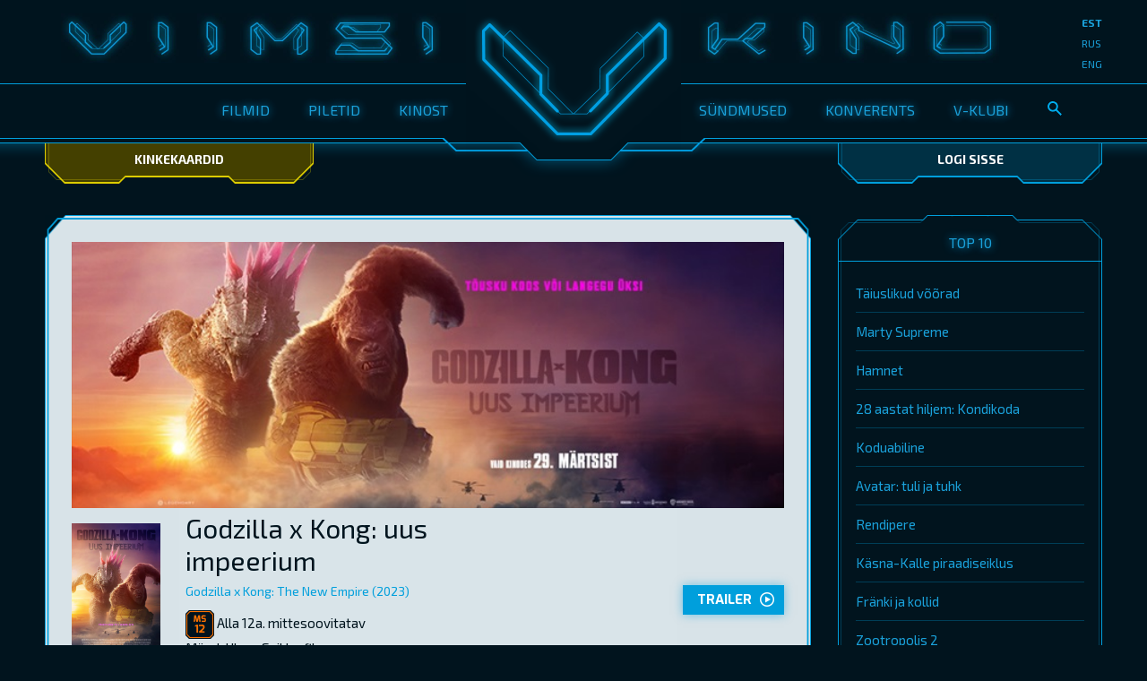

--- FILE ---
content_type: text/html; charset=utf-8
request_url: https://www.viimsikino.ee/event/3925/title/godzilla_x_kong_uus_impeerium/
body_size: 8548
content:
<!DOCTYPE html>


<!--[if lt IE 7]>      <html class="no-js lt-ie9 lt-ie8 lt-ie7" lang="et"> <![endif]-->
<!--[if IE 7]>         <html class="no-js lt-ie9 lt-ie8" lang="et"> <![endif]-->
<!--[if IE 8]>         <html class="no-js lt-ie9" lang="et"> <![endif]-->
<!--[if gt IE 8]><!-->
<html class="no-js" lang="et">
<!--<![endif]-->



<head>


    
    <meta http-equiv="X-UA-Compatible" content="IE=EmulateIE9" />
    
    <meta name="viewport" content="width=device-width, initial-scale=1.0, minimum-scale=1.0, maximum-scale=1.5" />
    
    <meta http-equiv="Content-Type" content="text/html; charset=utf-8" />



    <title>Viimsikino.ee - Godzilla x Kong: uus impeerium</title>



    <meta property="og:title" content="Godzilla x Kong: uus impeerium" />
    <meta property="og:site_name" content="Viimsikino.ee" />
    <meta name="description" content="Eepiline lahing jätkub. Legendary Picturesi “Godzilla vs. Kongi” plahvatuslik vastasseis jätkub uhiuues seiklusfilmis, kus kõikvõimas Kong ja kartmatu Godzilla lähevad vastamisi meie maailmas seni peidus olnud kolossaalse ohuga, mis võib hävitada meid kõiki." />
    
    <link rel="image_src" href="https://mcswebsites.blob.core.windows.net/1011/Event_7143/landscape_large/GxK_Main_FB_820x360.jpg" />
    <meta property="og:image" content="http://mcswebsites.blob.core.windows.net/1011/Event_7143/landscape_large/GxK_Main_FB_820x360.jpg" />
    






    <link rel="shortcut icon" href="https://www.viimsikino.ee/Design/gfx/fav.ico" />
    

    



    <link rel="stylesheet" href="https://www.viimsikino.ee/Design/gfx/styles_reset.css" type="text/css" media="screen" />
    <link rel="stylesheet" href="https://www.viimsikino.ee/Design/gfx/styles_grid.css" type="text/css" media="screen" />
    <link rel="stylesheet" href="https://www.viimsikino.ee/Design/gfx/styles_screen.css" type="text/css" media="screen" />
    <link rel="stylesheet" href="//fonts.googleapis.com/css?family=Exo:400,700,700italic,400italic" type="text/css">


    <link rel="stylesheet" type="text/css" href="/_src/styles/-799400269"/>

    <link rel="stylesheet" type="text/css" href="https://mcswebsites.blob.core.windows.net/viimsikino-ee/files/style.css" />


    <!--[if lt IE 11]>
    <style>
        .fallback-helper
        {
            behavior: url(/Design/gfx/PIE.htc);
        }
        .fallback-main-article-section {
	        border-image: url('/Design/gfx/border-main.png') 40 170 50 repeat;
        }
        .fallback-widget_submenu-section {
	        border-image: url('/Design/gfx/border-side_2_x2.png') 60 200 80 200 repeat;
        }
        .fallback-widget-section {
	        border-image: url('/Design/gfx/border-side_x2.png') 60 200 50 repeat;
        }
        .main-header-wrap .fallback-widget-login-section {
	        border-image: url('/Design/gfx/border-login_x2.png') 60 200 50 repeat;
        }
        .fallback-times-item {
	        border-image: url('/Design/gfx/border-tickets_x2.png') 60 120 50 repeat;
        }
    </style>
<![endif]-->



    <script language="javascript" type="text/javascript">
        //<![CDATA[
        var baseUrl = '';
        var baseLangUrl = '';

        if (!console.log) {
            console.log = function (str) { };
        }
        //]]>
    </script>

    <script type="text/javascript" src="//ajax.googleapis.com/ajax/libs/jquery/1/jquery.min.js"></script>
    <script type="text/javascript" src="//netdna.bootstrapcdn.com/bootstrap/3.1.0/js/bootstrap.min.js"></script>

    <script type="text/javascript" src="/_src/scripts/631067508"></script>

    


    



    

    






    


    <meta name="theme-color" content="#01141e">
<link href='//fonts.googleapis.com/css?family=Exo+2:400,400italic,500,600,600italic,500italic,700,700italic,300,300italic,200italic,200,100italic,100&subset=latin,latin-ext,cyrillic' rel='stylesheet' type='text/css'>
<style>
body, .inputfield, .main-article-section input {
font-family: 'Exo 2', sans-serif;
}
.widget-present span {
float:left;
}
table.tableShoppingCartLines TD {
padding: 8px 10px;
}
.shows-type-list .shows-item, .shows-type-list .shows-item a {
padding-top: 0px;
display: inline-block;
}
.event_series_icon {
vertical-align: middle;
padding:0;
margin:0;
padding-right:.5em;
}
.shows-type-list .shows-item a .event_series_icon {
vertical-align: top;
}
h3.event_series {
margin-top:4px;
line-height: 30px;
}
.event_series h3 {
line-height: 100%;
}
.event_series_icon_1039 {
background: url(//mcswebsites.blob.core.windows.net/viimsikino-ee/files/Ikoonid/seenior.png) no-repeat 0 0;
background-size: 18px auto;
height:18px;
width: 18px;
display:inline-block;
vertical-align: middle;
}
.event_series_icon_1032 {
background: url(//mcswebsites.blob.core.windows.net/viimsikino-ee/files/Ikoonid/kinoklassika.png) no-repeat 0 0;
background-size: 18px auto;
height:18px;
width: 18px;
display:inline-block;
vertical-align: middle;
}
.event_series_icon_1036 {
background: url(//mcswebsites.blob.core.windows.net/viimsikino-ee/files/Ikoonid/beebikino.png) no-repeat 0 0;
background-size: 18px auto;
height:18px;
width: 18px;
display:inline-block;
vertical-align: middle;
}

.event_series_icon_1035 {
background: url(//mcswebsites.blob.core.windows.net/viimsikino-ee/files/Ikoonid/4k.png) no-repeat 0 0;
background-size: 18px auto;
height:18px;
width: 18px;
display:inline-block;
vertical-align: middle;
}
.event_series_icon_1034 {
background: url(//mcswebsites.blob.core.windows.net/viimsikino-ee/files/Ikoonid/auro-11-1.png) no-repeat 0 0;
background-size: 18px auto;
height:18px;
width: 18px;
display:inline-block;
vertical-align: middle;
}
h3 .event_series_icon_1032, h3 .event_series_icon_1035, h3 .event_series_icon_1034, h3 .event_series_icon_1033, h3 .event_series_icon_1036, h3 .event_series_icon_1039 {
background-size: 30px auto;
height:30px;
width: 30px;
position: relative;
left: 0;
padding-right:4px;
display: inline-block;
}
.show_info h3 .event_series_icon_1035, .show_info h3 .event_series_icon_1034, .show_info h3 .event_series_icon_1033 {
display: block;
}
h3.event_series_1035, h3.event_series_1034, h3.event_series_1033 {
  text-indent: 100%;
  white-space: nowrap;
  overflow: hidden;
  position: relative;
  height:30px;
}
.event_series_icon_1033 {
background: url(//mcswebsites.blob.core.windows.net/viimsikino-ee/files/Ikoonid/premier.png) no-repeat 0 0;
background-size: auto 18px;
height:18px;
width: 40px;
display:inline-block;
}
.event_series_icon_1043 {
background: url(//mcswebsites.blob.core.windows.net/viimsikino-ee/files/Ikoonid/specialevent.png) no-repeat 0 0;
background-size: auto 100%;
height:32px;
width: 92px;
display:inline-block;
}
.show_info > .event_series_1043 {
color:transparent;
text-shadow: none !important;
margin-left:1px;
}

.event_series_icon_EVENTIDHERE {
background: url(//mcswebsites.blob.core.windows.net/viimsikino-ee/files/Ikoonid/event.png) no-repeat 0 0;
background-size: auto 18px;
height:18px;
width: 40px;
display:inline-block;
}

h3 .event_series_icon_1033, h3 .event_series_icon_EVENTIDHERE {
background-size: auto 30px;
height:30px;
width: 70px;
line-height: 100%;
}
.event_series .times-inner {
padding: 20px 20px 25px;
height: 100%;
}
.shows-item.event_series a, .times-item.event_series .times-time, 
div.show_info h3.event_series {
text-shadow: 0px 0px 2px #FDD000;
}
.productItem table {
width: 100%;
}
.productItem table td.first {
width:100px;
}
.productItem .dropdown {
float:left;
margin-right: 1em;
}
.productItem button {
height: 33px;
}
.productItem div.eventImageDiv {
-webkit-box-shadow: none;
box-shadow: none;
}

.iconLinkBar td a.arrowLink{
    background-color: #00141e;
    border: 1px solid #00141e;
    position: relative;
    display: inline-block;
    border: none;
    white-space: nowrap;
    -ms-text-overflow: ellipsis;
    text-overflow: ellipsis;
    overflow: hidden;
    line-height: 1;
    text-transform: uppercase;
    font-weight: 14px;
    font-family: 'Exo', sans-serif;
    font-weight: bold;
    -webkit-appearance: none;
    -webkit-box-shadow: 0 0 10px rgba(0,159,220,.5);
    -moz-box-shadow: 0 0 10px rgba(0,159,220,.5);
    box-shadow: 0 0 10px rgba(0,159,220,.5);
    padding: 8px 15px;
}
.mobile-menu-open .mobile-menu-section {
    max-height: 400px !important;
}
</style>
<script>
if (window.location.hostname == 'viimsikino.ee') {
window.location.href = window.location.protocol + '//www.viimsikino.ee' + window.location.pathname + window.location.search + window.location.hash;
}
</script>
<!-- Google tag (gtag.js) -->
<script async src="https://www.googletagmanager.com/gtag/js?id=G-9CDT2F3NPH"></script>
<script>
  window.dataLayer = window.dataLayer || [];
  function gtag(){dataLayer.push(arguments);}
  gtag('js', new Date());
  gtag('config', 'G-9CDT2F3NPH');
</script>

</head>

<body>

    <div class="main-wrap-helper">
        <div class="main-header-wrap">
            <div class="main-header">
                <button type="button" class="toggle-mobile-menu js-toggle_mobile_menu show-on-mobile" title="Show/Hide"><span>Show/Hide</span></button>
                <p class="main-header-logo">
                    <img src="/Design/gfx/viimsi_kino_x2.jpg" alt="Viimsikino.ee" height="55" />
                </p>
                <p class="main-header-v">
                    <a href="/" tabindex="-1">
                        <img src="/Design/gfx/v.png" alt="Viimsikino.ee" title="Viimsikino.ee" /></a>
                </p>



                <div class="hide-on-tablet">
    <ul class="list main-header-nav pull-left">
        
        <li class="header-nav-item  MainMenuNode_1383"><a href="https://www.viimsikino.ee/Movies/NowInTheatre" target="">Filmid</a></li>
        <li class="header-nav-item  MainMenuNode_1421"><a href="https://www.viimsikino.ee/Tickets" target="">Piletid</a></li>
        <li class="header-nav-item  MainMenuNode_1422"><a href="https://www.viimsikino.ee/Cinema" target="">Kinost</a></li>

        
    </ul>
    <ul class="list main-header-nav pull-right">
        <li class="header-nav-item  MainMenuNode_1391"><a href="http://www.viimsikino.ee/News/Birthdays" target="">S&#252;ndmused</a></li>
        <li class="header-nav-item  MainMenuNode_1423"><a href="https://www.viimsikino.ee/Conference" target="">Konverents</a></li>
        <li class="header-nav-item  MainMenuNode_1424"><a href="https://www.viimsikino.ee/CinemaClub" target="">V-klubi</a></li>
        <li class="header-nav-item">
            <a href="https://www.viimsikino.ee/search/" target="">
                <img height="16" width="16" src="[data-uri]"></a>
        </li>
        <li class="header-nav-item show-on-tablet show-on-mobile"><p><a href="https://www.viimsikino.ee/Tickets/GiftCards">Kinkekaardid</a></p>
</li>
        
    </ul>
</div>
                <ul class="list main-header-lang-switch">
                    <li class="lang-item current-lang-item"><a href="https://www.viimsikino.ee/event/3925/title/godzilla_x_kong_uus_impeerium/">est</a>
                        <li class="lang-item "><a href="https://www.viimsikino.ee/rus/event/3925/title/godzilla_x_kong_uus_impeerium/">rus</a>
                        <li class="lang-item "><a href="https://www.viimsikino.ee/eng/event/3925/title/godzilla_x_kong_uus_impeerium/">eng</a>
                        
                </ul>
                
            </div>

            
            <div class="main-login-section-helper hide-on-tablet">

                <div class="widget-present button-section present-section">
                    <div class="inner">
                        <div class="pull-text-center hide-on-tablet hide-on-mobile"><p><a href="https://www.viimsikino.ee/Tickets/GiftCards">Kinkekaardid</a></p>
</div>
                    </div>
                </div>


                <div class="widget-login main-login-section">
                    <div class="inner">
                        
                        <p class="pull-text-center"><a href="https://www.viimsikino.ee/mypage/logon/?ReturnUrl=%2fevent%2f3925%2ftitle%2fgodzilla_x_kong_uus_impeerium%2f" class="main-login_url">Logi sisse</a></p>
                        
                    </div>
                </div>
            </div>
            
        </div>

        <!-- Mobile Menu helper -->

        <div id="mobile-menu-placeholder" class="mobile-menu-section show-on-mobile">&nbsp;</div>

        <div id="mobile-submenu-placeholder" class="show-on-mobile">&nbsp;</div>
        <!-- //Mobile Menu helper -->


        

        
    

    <div class="main-content-section">
        <div class="grid">
            <div class="col-3-4 gutter-right">
                <div class="main-article-section">
                    <div class="main-article">
                        
                        <p class="event-top-image">
                            <img src="https://mcswebsites.blob.core.windows.net/1011/Event_7143/landscape_large/GxK_Main_FB_820x360.jpg" alt="" width="100%">
                        </p>
                        
                        <table class="table-movies">
                            <tbody>
                                <tr class="table-movies-row">
                                    
                                    <td class="table-movies-thumb hide-on-mobile" style="width: 120px;">
                                        <img src="https://mcswebsites.blob.core.windows.net/1011/Event_7143/portrait_medium/GxK_B1Main_EE_Preview.jpg" width="99"></td>
                                    
                                    <td class="table-movies-desc pull-text-center-on-mobile">
                                        <h1 class="movies-desc-title">Godzilla x Kong: uus impeerium</h1>
                                        
                                        <p class="movies-desc-alt-title">Godzilla x Kong: The New Empire (2023)</p>
                                        
                                        <p>

                                            
                                            <img style="vertical-align: middle" src="https://mcswebsites.blob.core.windows.net/viimsikino-ee/images/rating_large_MS-12.png" border="0" title="Alla 12a. mittesoovitatav" />
                                            Alla 12a. mittesoovitatav
                                            <br />
                                            M&#228;rul, Ulme, Seiklusfilm
                                            <br>
                                            



                                            
                                        </p>
                                        <ul class="list shows-type-list">



                                            
                                        </ul>
                                    </td>
                                    <td class="table-movies-actions">

                                        <div style="display: inline-block;">
                                            
                                        </div>


                                        <div>
                                            
                                            <a href="http://www.youtube.com/watch?v=XxqFpX3xwl0" class="btn btn-trailer" onclick="playYouTubeTrailer(&#39;XxqFpX3xwl0&#39;, &#39;Godzilla x Kong: uus impeerium TLR&#39;);return false;">
                                                <span>Trailer</span>
                                            </a>
                                            
                                        </div>
                                    </td>
                                </tr>
                            </tbody>
                        </table>
                        
                        <hr class="separator">
                        <h2>Filmi tutvustus</h2>

                        <p>
                            Eepiline lahing jätkub. Legendary Picturesi “Godzilla vs. Kongi” plahvatuslik vastasseis jätkub uhiuues seiklusfilmis, kus kõikvõimas Kong ja kartmatu Godzilla lähevad vastamisi meie maailmas seni peidus olnud kolossaalse ohuga, mis võib hävitada meid kõiki. “Godzilla x Kong: uus impeerium” uurib nende titaanide minevikku ja päritolu, kuid ka Pealuu saare saladusi, ning paljastab müütilise lahingu, milles need erakordsed olendid alguse said ja inimkonnaga igavese sideme moodustasid.
                        </p>
                        
                        <ul class="list clear" style="margin-bottom: 20px;">
                            

                            <li class="btn video-item">

                                <a href="http://www.youtube.com/watch?v=XxqFpX3xwl0" class="eventVideo" onclick="playYouTubeTrailer(&#39;XxqFpX3xwl0&#39;, &#39;Godzilla x Kong: uus impeerium TLR&#39;);return false;">
                                    <div style="position: relative">
                                        <img src="https://img.youtube.com/vi/XxqFpX3xwl0/mqdefault.jpg" title="Godzilla x Kong: uus impeerium TLR" width="148">
                                        <div style="position: absolute; top: 0; bottom: 0; width: 100%;">
                                            <div class="play-button"></div>
                                        </div>
                                    </div>
                                </a>
                                                                
                            </li>

                            
                        </ul>
                        

                        <hr class="separator">
                        <table class="table-movies-meta">
                            <tbody>
                                <tr>
                                    <th>Kinos alates:</th>
                                    <td><b>29.03.2024</b></td>
                                </tr>
                                
                                <tr>
                                    <th>Filmi pikkus:</th>
                                    <td><b>1h 54 min</b></td>
                                </tr>
                                

                                <tr>
                                    <th>Levitaja:</th>
                                    <td><b>ACME Film O&#220;</b></td>
                                </tr>


                                
                                <tr>
                                    <th>Lavastaja:</th>
                                    <td><b><a href='https://www.viimsikino.ee/search/?query=Adam+Wingard'>Adam Wingard</a></b></td>
                                </tr>
                                
                                <tr>
                                    <th>Osatäitjad:</th>
                                    <td><b><a href='https://www.viimsikino.ee/search/?query=Rebecca+Hall'>Rebecca Hall</a>, <a href='https://www.viimsikino.ee/search/?query=Dan+Stevens'>Dan Stevens</a>, <a href='https://www.viimsikino.ee/search/?query=Brian+Tyree+Henry'>Brian Tyree Henry</a></b></td>
                                </tr>
                                
                            </tbody>
                        </table>
                        <hr class="separator">

                        
                    </div>
                </div>
            </div>
            <div class="col-1-4">
                <h1 class="offscreen">Külgveeru navigatsioon</h1>

                
                <div class="widget">
                    <div class="widget-article">
                            <div class="widget-hgroup">
        <h2 class="widget-title">Top 10</h2>
    </div>
    <ul class="list links-list">
        <li class="links-item"><a href="https://www.viimsikino.ee/event/4337/title/t%C3%A4iuslikud_v%C3%B5%C3%B5rad/?returnUrl=%252fmypage%252fLogOn%252f%253freturnUrl%253d%252fmypage%252fLogOn%252f%253freturnUrl%253d%252fmypage%252fLogOn%252f%253freturnUrl%253d%252fevent%252f2996%252ftitle%252fnunn%252f">T&#228;iuslikud v&#245;&#245;rad</a></li>
        <li class="links-item"><a href="https://www.viimsikino.ee/event/4336/title/marty_supreme/?returnUrl=%252fmypage%252fLogOn%252f%253freturnUrl%253d%252fmypage%252fLogOn%252f%253freturnUrl%253d%252fmypage%252fLogOn%252f%253freturnUrl%253d%252fevent%252f2996%252ftitle%252fnunn%252f">Marty Supreme</a></li>
        <li class="links-item"><a href="https://www.viimsikino.ee/event/4335/title/hamnet/?returnUrl=%252fmypage%252fLogOn%252f%253freturnUrl%253d%252fmypage%252fLogOn%252f%253freturnUrl%253d%252fmypage%252fLogOn%252f%253freturnUrl%253d%252fevent%252f2996%252ftitle%252fnunn%252f">Hamnet</a></li>
        <li class="links-item"><a href="https://www.viimsikino.ee/event/4268/title/28_aastat_hiljem_kondikoda/?returnUrl=%252fmypage%252fLogOn%252f%253freturnUrl%253d%252fmypage%252fLogOn%252f%253freturnUrl%253d%252fmypage%252fLogOn%252f%253freturnUrl%253d%252fevent%252f2996%252ftitle%252fnunn%252f">28 aastat hiljem: Kondikoda</a></li>
        <li class="links-item"><a href="https://www.viimsikino.ee/event/4303/title/koduabiline/?returnUrl=%252fmypage%252fLogOn%252f%253freturnUrl%253d%252fmypage%252fLogOn%252f%253freturnUrl%253d%252fmypage%252fLogOn%252f%253freturnUrl%253d%252fevent%252f2996%252ftitle%252fnunn%252f">Koduabiline</a></li>
        <li class="links-item"><a href="https://www.viimsikino.ee/event/4150/title/avatar_tuli_ja_tuhk/?returnUrl=%252fmypage%252fLogOn%252f%253freturnUrl%253d%252fmypage%252fLogOn%252f%253freturnUrl%253d%252fmypage%252fLogOn%252f%253freturnUrl%253d%252fevent%252f2996%252ftitle%252fnunn%252f">Avatar: tuli ja tuhk</a></li>
        <li class="links-item"><a href="https://www.viimsikino.ee/event/4326/title/rendipere/?returnUrl=%252fmypage%252fLogOn%252f%253freturnUrl%253d%252fmypage%252fLogOn%252f%253freturnUrl%253d%252fmypage%252fLogOn%252f%253freturnUrl%253d%252fevent%252f2996%252ftitle%252fnunn%252f">Rendipere</a></li>
        <li class="links-item"><a href="https://www.viimsikino.ee/event/4308/title/k%C3%A4sna-kalle_piraadiseiklus/?returnUrl=%252fmypage%252fLogOn%252f%253freturnUrl%253d%252fmypage%252fLogOn%252f%253freturnUrl%253d%252fmypage%252fLogOn%252f%253freturnUrl%253d%252fevent%252f2996%252ftitle%252fnunn%252f">K&#228;sna-Kalle piraadiseiklus</a></li>
        <li class="links-item"><a href="https://www.viimsikino.ee/event/4353/title/fr%C3%A4nki_ja_kollid/?returnUrl=%252fmypage%252fLogOn%252f%253freturnUrl%253d%252fmypage%252fLogOn%252f%253freturnUrl%253d%252fmypage%252fLogOn%252f%253freturnUrl%253d%252fevent%252f2996%252ftitle%252fnunn%252f">Fr&#228;nki ja kollid</a></li>
        <li class="links-item"><a href="https://www.viimsikino.ee/event/4232/title/zootropolis_2/?returnUrl=%252fmypage%252fLogOn%252f%253freturnUrl%253d%252fmypage%252fLogOn%252f%253freturnUrl%253d%252fmypage%252fLogOn%252f%253freturnUrl%253d%252fevent%252f2996%252ftitle%252fnunn%252f">Zootropolis 2</a></li>
        
    </ul>
                    </div>
                </div>
                
            </div>

        </div>
    </div>





    
    <script language="javascript" type="text/javascript">
        //<![CDATA[
        var ytplayer;
        var currentYTVideoId = '';
        function playYouTubeTrailer(ytID, eventName) {
            videoBox.Show('ytPlayerBox', 644, 393, eventName);
            var params = { allowScriptAccess: "always", allowfullscreen: "true", wmode: "transparent", bgcolor: "#000000" };
            var atts = { id: "myytplayer" };
            //if (swfobject) {
            var url = "https://www.youtube-nocookie.com/embed/" + ytID + "/?version=3&autoplay=1&hd=1&controls=2&fmt=22&iv_load_policy=3&modestbranding=1&rel=0&showinfo=0&enablejsapi=1&origin=" + window.location.protocol + "//" + window.location.host;
            $('#ytPlayerBox').html('<iframe class="youtube-player" allow="autoplay; fullscreen" allowfullscreen="allowfullscreen" style="background:transparent" type="text/html" width="644" height="393" src="' + url + '" frameborder="0">');
                //swfobject.embedSWF("http://www.youtube.com/v/" + ytID + "?enablejsapi=1&playerapiid=ytplayer&version=3&autoplay=1&hd=1",
                //                "ytPlayerBox", "644", "393", "8", null, null, params, atts);
            //}
            //else {
            //    $('#ytPlayerBox').html('<iframe class="youtube-player" type="text/html" width="644" height="393" src="http://www.youtube.com/embed/' + ytID + '" frameborder="0">');
            //}
            try {
                _gaq.push(['_trackPageview', '/track/video/' + eventName]);
        } catch (e) { }
        return false;
    }
    function onPlayerError(errorCode) {
        if (errorCode == 150 || errorCode == 101) {
            var videoUrl = 'http://www.youtube.com/watch?v=' + currentYTVideoId;
            $('#trailerVideoContainer .contboxBasic').empty();
            $('#myytplayer').replaceWith('<div style="margin:20px;margin-top:160px;text-align:center;">Video requested does not allow playback in the embedded players.<br /><a href="' + videoUrl + '" target="_blank">Click here to open video on YouTube.com</a></div>');
        }
    }
    function onYouTubePlayerReady(playerId) {
        ytplayer = document.getElementById('myytplayer');
        ytplayer.addEventListener("onError", "onPlayerError");
        ytplayer.setPlaybackQuality('large');
    }
    function playTrailerAddictTrailer(taID, eventName) {
        videoBox.Show('ytPlayerBox', 644, 393, eventName);
        var params = { allowScriptAccess: "always", allowfullscreen: "true", wmode: "transparent", bgcolor: "#000000" };
        var atts = { id: "myytplayer" };
        if (swfobject) {
            swfobject.embedSWF("http://www.traileraddict.com/emd/" + taID + "",
                            "ytPlayerBox", "644", "393", "8", null, null, params, atts);
        }
        try {
            _gaq.push(['_trackPageview', '/track/video/' + eventName]);
                        } catch (e) { }
                    }
    function playTrailer(trailerUrl, eventName) {
                        if (trailerUrl.indexOf('.mov') >= 0) {
                            videoBox.Show('ytPlayerBox', 644, 358, eventName);
                            var qtHtml =
            '<object id="movie1" name="movie1" classid="clsid:02BF25D5-8C17-4B23-BC80-D3488ABDDC6B" codebase="http://www.apple.com/qtactivex/qtplugin.cab" width="644" height="358">' +
            ' <param name="pluginspage" value="http://www.apple.com/quicktime/download" />' +
            ' <param name="src" value="' + trailerUrl + '" />' +
            ' <param name="controller" value="true" />' +
            ' <param name="autoplay" value="true" />' +
            ' <param name="scale" value="aspect" />' +
            ' <object type="video/quicktime" data="' + trailerUrl + '" width="644" height="358" scale="aspect"></object>' +
            ' </object>' +
             '';
                            $('#ytPlayerBox').html(qtHtml);
                            try {
                                document.movie1.Play();
                                document.movie1.SetControllerVisible(true);
                            } catch (e) { }
                        }
                        else {
                            var flashvars = {};
                            flashvars.trailerUrl = trailerUrl;
                            var params = { allowScriptAccess: "always", allowfullscreen: "true", wmode: "transparent", bgcolor: "#000000" };
                            var atts = { id: "myytplayer" };

                            videoBox.Show('ytPlayerBox', 644, 368, eventName);
                            if (swfobject) {
                                swfobject.embedSWF(baseUrl + "/images/Trailer_Player/trailer_player_filmtrailer.swf", "ytPlayerBox", "644", "368", "8", false, flashvars, params, atts);
                            }
                            else if (trailerUrl.indexOf('.mp4') >= 0) {
                                $('#ytPlayerBox').html('<video width="644" height="368" controls="controls" autoplay="autoplay" ><source src="' + trailerUrl + '" type=\'video/mp4; codecs="avc1.42E01E, mp4a.40.2"\'></video>');
                            }
                        }
                        try {
                            _gaq.push(['_trackPageview', '/track/video/' + eventName]);
                        } catch (e) { }
                    }
                    function playTrailerMov(trailerUrl) {
                        var qtHtml = '<object CLASSID="clsid:02BF25D5-8C17-4B23-BC80-D3488ABDDC6B" width="320" height="256" CODEBASE="http://www.apple.com/qtactivex/qtplugin.cab">' +
                        '<param name="src" value="' + trailerUrl + '">' +
                        '<param name="autoplay" value="true">' +
                        '<param name="loop" value="false">' +
                        '<param name="controller" value="true">' +
                        '<embed src="' + trailerUrl + '" width="320" height="256" autoplay="true" loop="false" controller="true" pluginspage="http://www.apple.com/quicktime/"></embed></object>';
                        $('#ytPlayerDiv').html(qtHtml);
                    }
                    //]]>
    </script>





        <div class="main-footer-wrap ">
            <div class="main-footer">

                <div class="article">
    <div class="article contmargs">
<h1 class="offscreen">Jaluse navigatsioon</h1>
<div class="grid">
<div class="col-1-4">
<div class="inner">
<h2 class="main-footer-title">Firmast</h2>
<ul class="list">
	<li><a href="https://www.viimsikino.ee/Cinema">Kontakt</a></li>
</ul>
</div>
</div>
<div class="col-1-4">
<div class="inner">
<h2 class="main-footer-title">Kino</h2>
<ul class="list">
	<li><a href="https://www.viimsikino.ee/Movies/NowInTheatre">Kinokavad</a></li>
	<li><a href="https://www.viimsikino.ee/Tickets">Hinnad</a></li>
	<li><a href="https://www.viimsikino.ee/Movies/ComingSoon">Tulevad filmid</a></li>
	<li><a href="https://www.viimsikino.ee/info/GoldenRules">Kinok&uuml;lastaja kuldreeglid</a></li>
	<li><a href="https://www.viimsikino.ee/MyPage/LogOn/">Liitu kinoklubiga</a></li>
	<li><a href="http://www.viimsikino.ee/Tickets/GiftCards">Kinkekaardid</a></li>
</ul>
</div>
</div>
<div class="col-1-4">
<div class="inner">
<h2 class="main-footer-title">S&uuml;ndmused</h2>
<ul class="list">
	<li><a href="https://www.viimsikino.ee/Conference">Konverents</a></li>
	<li><a href="https://www.viimsikino.ee/Conference">&Auml;rikliendile</a></li>
	<li><a href="https://www.viimsikino.ee/News">&Uuml;ritused</a></li>
	<li><a href="http://www.viimsikino.ee/News/Birthdays">S&uuml;nnip&auml;evad</a></li>
	<li><a href="http://www.viimsikino.ee/News/School">Kooliga kinno</a></li>
</ul>
</div>
</div>
<div class="col-1-4">
<div class="inner">
<h2 class="main-footer-title">Meedia</h2>
<ul class="list">
	<li><a href="http://www.viimsikino.ee/Cinema/Advertisement">Reklaam kinos</a></li>
	<li><a href="http://www.spatallinn.ee/uudisvoog/">Uudisvoog</a></li>
	<li><a href="https://www.viimsikino.ee/Cinema/Feedback">Suhtle meiega</a></li>
</ul>
<p><a href="http://www.facebook.com/viimsikino" target="_blank">Viimsi Kino Facebookis</a></p>
</div>
</div>
</div>
</div>
</div>

            </div>
            <div class="main-footer-section">
                <div class="article">
    <div class="main-footer-article">
<p>COPYRIGHT &copy; VIIMSIKINO<br />
VIIMSI KINO OPEREERIB SPA TOURS O&Uuml;</p>
</div>
</div>

                <div id="markuslogo" style="margin: 0 auto; width: 110px; padding: 10px; opacity: .6">
                    <a href="http://www.markus.ee/" title="Powered by MARKUS Cinema System" target="_blank">
                        <img src="https://mcswebsites.blob.core.windows.net/viimsikino-ee/images/markus.png" alt="MARKUS Cinema System" /></a>
                </div>
            </div>


        </div>
    </div>


    <iframe id="__historyFrame" style="display: none;" src="https://mcswebsites.blob.core.windows.net/viimsikino-ee/images/none.gif"></iframe>
    
    <div id="fb-root">
    </div>
    <script language="javascript" type="text/javascript">
        //<![CDATA[

        (function () {
            var $b = $('#facebookBox');

            window.resizeFacebookBox = function () {
                $('iframe', $b).width($b.width() + 20).css({ border: 0 });
            };
        })();


        window.fbAsyncInit = function () {
            FB.init({
                //appId: '',
                status: true, cookie: true,
                xfbml: true, oauth: false
            });

            FB.Event.subscribe("xfbml.render", function () {
                window.resizeFacebookBox();
            });
        };

        (function () {
            var e = document.createElement('script'); e.async = true;
            e.src = document.location.protocol + '//connect.facebook.net/et_EE/all.js';
            document.getElementById('fb-root').appendChild(e);
        }());

        $(window).resize(window.resizeFacebookBox);
        $(document).ready(window.resizeFacebookBox);

        //]]>
    </script>

    

    <!-- The Gallery as lightbox dialog, should be a child element of the document body -->
    
    <div id="blueimp-gallery" class="blueimp-gallery">
        <div class="slides"></div>
        <h3 class="title"></h3>
        <a class="prev">‹</a>
        <a class="next">›</a>
        <a class="close">×</a>
        <a class="play-pause"></a>
        <ol class="indicator"></ol>
    </div>
</body>


</html>

--- FILE ---
content_type: text/css
request_url: https://www.viimsikino.ee/Design/gfx/styles_grid.css
body_size: 1888
content:

/**
 *
 * OKIA GRID v1.0
 * Developed by Kristo Vaarmari & Tauno Hanni
 * www.okia.ee
 *
 */

.grid, .inline-grid, .col, .col-1-1, .col-2-3, .col-1-2, .col-1-3, .col-1-4, .col-1-5, .col-1-6, .col-5-6, .col-1-8,
.col-3-8, .col-5-8, .col-1-10, .col-3-10, .col-2-5, .col-3-5, .col-7-10, .col-8-10,
.col-9-10, .col-1-12, .col-10-12, .col-11-12, .col-3-4, .col-5-12, .col-7-12 {
    -webkit-box-sizing: border-box;
    -moz-box-sizing: border-box;
    box-sizing: border-box;
}

    .inline-grid .col, .inline-grid .col-1-1, .inline-grid .col-2-3, .inline-grid .col-1-2, .inline-grid .col-1-3, .inline-grid .col-1-4,
    .inline-grid .col-1-5, .inline-grid .col-1-6, .inline-grid .col-5-6, .inline-grid .col-1-8,
    .inline-grid .col-3-8, .inline-grid .col-5-8, .inline-grid .col-1-10, .inline-grid .col-3-10, .inline-grid .col-2-5,
    .inline-grid .col-3-5, .inline-grid .col-7-10, .inline-grid .col-8-10,
    .inline-grid .col-9-10, .inline-grid .col-1-12, .inline-grid .col-10-12, .inline-grid .col-11-12,
    .inline-grid .col-3-4, .inline-grid .col-5-12, .inline-grid .col-7-12 {
        float: none !important;
        display: inline-block;
        font-size: 13px;
        line-height: 1;
        vertical-align: top;
    }

    .grid .col, .grid .col-1-1, .grid .col-2-3, .grid .col-1-2, .grid .col-1-3, .grid .col-1-4, .grid .col-1-5, .grid .col-1-6,
    .grid .col-5-6, .grid .col-1-8, .grid .col-3-8, .grid .col-5-8, .grid .col-1-10, .grid .col-3-10, .grid .col-2-5,
    .grid .col-3-5, .grid .col-7-10, .grid .col-8-10, .grid .col-9-10, .grid .col-1-12, .grid .col-10-12, .grid .col-11-12, .grid .col-3-4,
    .grid .col-5-12, .grid .col-7-12 {
        float: left;
        margin: 0;
    }

.grid, .inline-grid {
    margin: 0 auto;
}

.inline-grid {
    width: 100%;
    font-size: 0px;
    line-height: 1;
}

.grid-pad {
    padding: 15px;
}

.grid:after, .inline-grid:after {
    content: " ";
    display: table;
    clear: both;
}

.inner {
    margin: 0;
    padding: 10px;
}


    .show-on-tablet, .show-on-mobile {
        display: none !important;
    }

    .inline-grid .pull-right {
        float: right !important;
    }


/* => Cols */
/* ------------------------------------------------------------------------------*/

.col-1-1 {
    width: 100%;
}

.col-2-3 {
    width: 66.667%;
}

.col-1-2 {
    width: 50%;
}

.col-1-3 {
    width: 33.3334%;
}

.col-1-4 {
    width: 25%;
}

.col-1-5 {
    width: 20%;
}

.col-1-6 {
    width: 16.667%;
}

.col-1-8 {
    width: 12.5%;
}

.col-3-8 {
    width: 37.5%;
}

.col-5-8 {
    width: 62.5%;
}

.col-1-10 {
    width: 10%;
}

.col-3-10 {
    width: 30%;
}

.col-2-5 {
    width: 40%;
}

.col-3-5 {
    width: 60%;
}

.col-7-10 {
    width: 70%;
}

.col-8-10 {
    width: 80%;
}

.col-9-10 {
    width: 90%;
}

.col-1-12 {
    width: 8.3334%;
}

.col-10-12 {
    width: 83.334%;
}

.col-11-12 {
    width: 91.667%;
}

.col-5-6 {
    width: 83.3337%;
}

.col-3-4 {
    width: 75%;
}

.col-5-12 {
    width: 41.667%;
}

.col-7-12 {
    width: 58.334%;
}

/* => Media Queries */
/* ------------------------------------------------------------------------------*/


@media only screen and (min-width: 1240px) { /*  large screen  */
    .main-wrap {
        max-width: 1240px;
    }

    .inner {
        padding: 15px;
    }

    .grid-pad {
        padding: 20px;
    }
}
/*
@media only screen and (max-width: 960px) {
	.grid, .inline-grid {
		max-width: 960px;
	}
	.inner {
		padding: 5px;
	}
	.grid-pad {
		padding: 10px;
	}

}
*/
@media handheld, only screen and (max-width: 990px) { /*  tablet  */
    .show-on-mobile {
        display: block  !important;
    }

    .hide-on-tablet {
        display: none !important;
    }

    .show-on-tablet {
        display: block !important;
    }


    .grid, .inline-grid {
        width: 100%;
        min-width: 0;
        margin-left: 0;
        margin-right: 0;
    }

    .inner, .list.inner {
        padding: 10px;
    }

    .col, .col-1-1, .col-2-3, .col-1-2, .col-1-3, .col-1-4, .col-1-5, .col-1-6, .col-1-8, .col-3-8, .col-5-8, .col-1-10,
    .col-3-10, .col-2-5, .col-3-5, .col-7-10, .col-8-10, .col-9-10, .col-1-12, .col-10-12, .col-11-12,
    .col-5-6, .col-3-4, .col-5-12, .col-7-12 {
        width: auto;
        float: none;
        clear: both;
        margin: 0;
        width: 100%;
        padding-left: 0;
        padding-right: 0;
    }

    .t-1-2, .t-1-3, .t-2-3, .t-1-4, .t-1-5, .t-1-6 {
        float: left;
        clear: none;
    }

    .inline-grid .t-1-2, .inline-grid .t-1-3, .inline-grid .t-2-3, .inline-grid .t-1-4, .inline-grid .t-1-5, .inline-grid .t-1-6 {
        display: inline-block;
        line-height: 1;
        font-size: 13px;
        clear: none;
    }

    .t-2-3 {
        width: 66.667%;
    }

    .t-1-2 {
        width: 49%;
    }

    .t-1-3 {
        width: 33.33%;
    }

    .t-1-4 {
        width: 25%;
    }

    .t-1-5 {
        width: 20%;
    }

    .t-1-6 {
        width: 16.667%;
    }
}

@media only screen and (min-device-width : 768px) and (max-device-width : 1024px) {
    .col, .col-1-1, .col-2-3, .col-1-2, .col-1-3, .col-1-4, .col-1-5, .col-1-6, .col-1-8, .col-3-8, .col-5-8, .col-1-10,
    .col-3-10, .col-2-5, .col-3-5, .col-7-10, .col-8-10, .col-9-10, .col-1-12, .col-10-12, .col-11-12,
    .col-5-6, .col-3-4, .col-5-12, .col-7-12 {
        width: auto;
        float: none;
        clear: both;
        margin: 0;
        width: 100%;
        padding-left: 0;
        padding-right: 0;
    }

    .t-1-2, .t-1-3, .t-2-3, .t-1-4, .t-1-5, .t-1-6 {
        float: left;
        clear: none;
    }

    .inline-grid .t-1-2, .inline-grid .t-1-3, .inline-grid .t-2-3, .inline-grid .t-1-4, .inline-grid .t-1-5, .inline-grid .t-1-6 {
        display: inline-block;
        line-height: 1;
        font-size: 13px;
        clear: none;
    }

    .t-2-3 {
        width: 66.667%;
    }

    .t-1-2 {
        width: 49%;
    }

    .t-1-3 {
        width: 33.33%;
    }

    .t-1-4 {
        width: 25%;
    }

    .t-1-5 {
        width: 20%;
    }

    .t-1-6 {
        width: 16.667%;
    }

    .t-1-3:nth-child(4n) {
        clear: left;
    }
}

@media handheld, only screen and (max-width: 700px) { /*  mobile  */
    .hide-on-mobile {
        display: none !important;
    }

    .show-on-mobile {
        display: block !important;
    }


    .t-1-2, .t-1-3, .t-2-3, .t-1-4, .t-1-5, .t-1-6 {
        display: block;
        width: auto;
        float: none;
        clear: both;
        width: 100%;
    }

    .m-1-2, .m-1-3, .m-1-4 {
        float: left;
        clear: none;
    }

    .inline-grid .m-1-2, .inline-grid .m-1-3 {
        display: inline-block;
        float: none;
        line-height: 1;
        font-size: 13px;
    }

    .m-1-2, .inline-grid .m-1-2 {
        width: 49%;
    }

    .m-1-3, .inline-grid .m-1-3 {
        width: 33.33%;
    }

    .m-1-4, .inline-grid .m-1-4 {
        width: 25%;
    }
}
